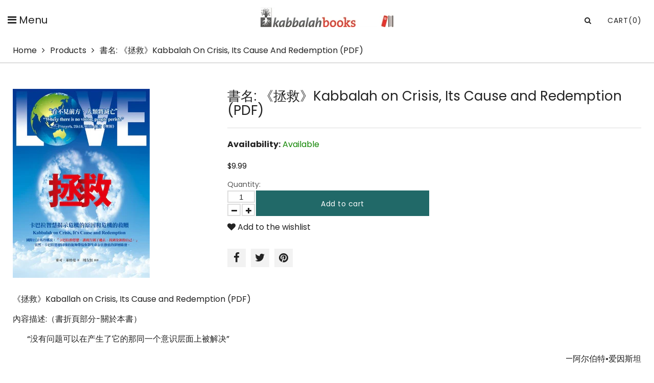

--- FILE ---
content_type: text/html; charset=utf-8
request_url: https://www.kabbalahbooks.info/products/%E6%9B%B8%E5%90%8D-%E6%8B%AF%E6%95%91-kabbalah-on-crisis-its-cause-and-redemption-pdf
body_size: 17780
content:
<!doctype html>
<html lang="en" class="color_scheme">
	<head>
     <meta name="google-site-verification" content="Z6IVAogl1bw_AiQPdtXBjHOrCY2mkczDdlHnoCxc9VA" />
      <meta name="google-site-verification" content="3bhbBEmjpREGLffFpthudxqM7OizH5OM15agIimwmII" />
		<meta charset="utf-8">

		

		
      
      
					<title>
			《拯救》Kaballah on Crisis, Its Cause and Redemption, Kabbalah Books in Taiwanese - KabbalahBooks.info

			
		</title>

			

		<link rel="canonical" href="https://www.kabbalahbooks.info/products/%e6%9b%b8%e5%90%8d-%e6%8b%af%e6%95%91-kabbalah-on-crisis-its-cause-and-redemption-pdf">

		
			<link rel="shortcut icon" href="//www.kabbalahbooks.info/cdn/shop/files/favicon_32x32.png?v=1614295029" type="image/png">
		

		
			<meta name="description" content="《拯救》Kaballah on Crisis, Its Cause and Redemption, KabbalahBooks.info offers Kabbalah Books in Taiwanese, Videos, Music on Wisdom of Kabbalah, Rav Michael Laitman Phd">
		

		<meta name="viewport" content="width=device-width, initial-scale=1, maximum-scale=1" />

		<!--[if IE]>
			<meta http-equiv="X-UA-Compatible" content="IE=edge,chrome=1">
		<![endif]-->

		<style>
			html,
			body {overflow-x: hidden;}
			.row {overflow: hidden;}

			#page_preloader__bg {background: #fff;position: fixed;top: 0;right: 0;bottom: 0;left: 0;z-index: 1000;
			-webkit-transition: opacity .1s ease-in-out .05s, z-index .1s ease-in-out .05s;
			   -moz-transition: opacity .1s ease-in-out .05s, z-index .1s ease-in-out .05s;
					transition: opacity .1s ease-in-out .05s, z-index .1s ease-in-out .05s;

			-webkit-transform: translate3d(0, 0, 0);
				-ms-transform: translate3d(0, 0, 0);
				 -o-transform: translate3d(0, 0, 0);
					transform: translate3d(0, 0, 0);
			}
			#page_preloader__bg.off {opacity: 0;z-index: -10;}


			#page_preloader__img {margin: -17px 0 0 -130px;position: absolute;top: 50%;left: 50%;z-index: 1001;
			-webkit-transition: transform .2s ease-in-out;
			   -moz-transition: transform .2s ease-in-out;
					transition: transform .2s ease-in-out;

			-webkit-transform: scale3d(1, 1, 1);
				-ms-transform: scale3d(1, 1, 1);
				 -o-transform: scale3d(1, 1, 1);
					transform: scale3d(1, 1, 1);
			}
			#page_preloader__img.off {
			-webkit-transform: scale3d(0, 0, 1);
				-ms-transform: scale3d(0, 0, 1);
				 -o-transform: scale3d(0, 0, 1);
					transform: scale3d(0, 0, 1);
			}

			.container{margin-right:auto;margin-left:auto}@media (max-width: 767px){.container{padding-left:15px;padding-right:15px}}@media (min-width: 768px){.container{width:750px}}@media (min-width: 992px){.container{width:970px}}@media (min-width: 1200px){.container{max-width:1500px;width:100%;padding:0 25px}}.container-fluid{margin-right:auto;margin-left:auto;padding-right:15px;padding-left:15px}.row{margin-right:-15px;margin-left:-15px}.row:after{content:'';display:table;clear:both}.col-xs-1,.col-sm-1,.col-md-1,.col-lg-1,.col-xs-2,.col-sm-2,.col-md-2,.col-lg-2,.col-xs-3,.col-sm-3,.col-md-3,.col-lg-3,.col-xs-4,.col-sm-4,.col-md-4,.col-lg-4,.col-xs-5,.col-sm-5,.col-md-5,.col-lg-5,.col-xs-6,.col-sm-6,.col-md-6,.col-lg-6,.col-xs-7,.col-sm-7,.col-md-7,.col-lg-7,.col-xs-8,.col-sm-8,.col-md-8,.col-lg-8,.col-xs-9,.col-sm-9,.col-md-9,.col-lg-9,.col-xs-10,.col-sm-10,.col-md-10,.col-lg-10,.col-xs-11,.col-sm-11,.col-md-11,.col-lg-11,.col-xs-12,.col-sm-12,.col-md-12,.col-lg-12{min-height:1px;padding-right:15px;padding-left:15px;position:relative}.col-xs-1,.col-xs-2,.col-xs-3,.col-xs-4,.col-xs-5,.col-xs-6,.col-xs-7,.col-xs-8,.col-xs-9,.col-xs-10,.col-xs-11,.col-xs-12{float:left}.col-xs-12{width:100%}.col-xs-11{width:91.66666667%}.col-xs-10{width:83.33333333%}.col-xs-9{width:75%}.col-xs-8{width:66.66666667%}.col-xs-7{width:58.33333333%}.col-xs-6{width:50%}.col-xs-5{width:41.66666667%}.col-xs-4{width:33.33333333%}.col-xs-3{width:25%}.col-xs-2{width:16.66666667%}.col-xs-1{width:8.33333333%}.col-xs-pull-12{right:100%}.col-xs-pull-11{right:91.66666667%}.col-xs-pull-10{right:83.33333333%}.col-xs-pull-9{right:75%}.col-xs-pull-8{right:66.66666667%}.col-xs-pull-7{right:58.33333333%}.col-xs-pull-6{right:50%}.col-xs-pull-5{right:41.66666667%}.col-xs-pull-4{right:33.33333333%}.col-xs-pull-3{right:25%}.col-xs-pull-2{right:16.66666667%}.col-xs-pull-1{right:8.33333333%}.col-xs-pull-0{right:auto}.col-xs-push-12{left:100%}.col-xs-push-11{left:91.66666667%}.col-xs-push-10{left:83.33333333%}.col-xs-push-9{left:75%}.col-xs-push-8{left:66.66666667%}.col-xs-push-7{left:58.33333333%}.col-xs-push-6{left:50%}.col-xs-push-5{left:41.66666667%}.col-xs-push-4{left:33.33333333%}.col-xs-push-3{left:25%}.col-xs-push-2{left:16.66666667%}.col-xs-push-1{left:8.33333333%}.col-xs-push-0{left:auto}.col-xs-offset-12{margin-left:100%}.col-xs-offset-11{margin-left:91.66666667%}.col-xs-offset-10{margin-left:83.33333333%}.col-xs-offset-9{margin-left:75%}.col-xs-offset-8{margin-left:66.66666667%}.col-xs-offset-7{margin-left:58.33333333%}.col-xs-offset-6{margin-left:50%}.col-xs-offset-5{margin-left:41.66666667%}.col-xs-offset-4{margin-left:33.33333333%}.col-xs-offset-3{margin-left:25%}.col-xs-offset-2{margin-left:16.66666667%}.col-xs-offset-1{margin-left:8.33333333%}.col-xs-offset-0{margin-left:0}@media (min-width: 768px){.col-sm-1,.col-sm-2,.col-sm-3,.col-sm-4,.col-sm-5,.col-sm-6,.col-sm-7,.col-sm-8,.col-sm-9,.col-sm-10,.col-sm-11,.col-sm-12{float:left}.col-sm-12{width:100%}.col-sm-11{width:91.66666667%}.col-sm-10{width:83.33333333%}.col-sm-9{width:75%}.col-sm-8{width:66.66666667%}.col-sm-7{width:58.33333333%}.col-sm-6{width:50%}.col-sm-5{width:41.66666667%}.col-sm-4{width:33.33333333%}.col-sm-3{width:25%}.col-sm-2{width:16.66666667%}.col-sm-1{width:8.33333333%}.col-sm-pull-12{right:100%}.col-sm-pull-11{right:91.66666667%}.col-sm-pull-10{right:83.33333333%}.col-sm-pull-9{right:75%}.col-sm-pull-8{right:66.66666667%}.col-sm-pull-7{right:58.33333333%}.col-sm-pull-6{right:50%}.col-sm-pull-5{right:41.66666667%}.col-sm-pull-4{right:33.33333333%}.col-sm-pull-3{right:25%}.col-sm-pull-2{right:16.66666667%}.col-sm-pull-1{right:8.33333333%}.col-sm-pull-0{right:auto}.col-sm-push-12{left:100%}.col-sm-push-11{left:91.66666667%}.col-sm-push-10{left:83.33333333%}.col-sm-push-9{left:75%}.col-sm-push-8{left:66.66666667%}.col-sm-push-7{left:58.33333333%}.col-sm-push-6{left:50%}.col-sm-push-5{left:41.66666667%}.col-sm-push-4{left:33.33333333%}.col-sm-push-3{left:25%}.col-sm-push-2{left:16.66666667%}.col-sm-push-1{left:8.33333333%}.col-sm-push-0{left:auto}.col-sm-offset-12{margin-left:100%}.col-sm-offset-11{margin-left:91.66666667%}.col-sm-offset-10{margin-left:83.33333333%}.col-sm-offset-9{margin-left:75%}.col-sm-offset-8{margin-left:66.66666667%}.col-sm-offset-7{margin-left:58.33333333%}.col-sm-offset-6{margin-left:50%}.col-sm-offset-5{margin-left:41.66666667%}.col-sm-offset-4{margin-left:33.33333333%}.col-sm-offset-3{margin-left:25%}.col-sm-offset-2{margin-left:16.66666667%}.col-sm-offset-1{margin-left:8.33333333%}.col-sm-offset-0{margin-left:0}}@media (min-width: 992px){.col-md-1,.col-md-2,.col-md-3,.col-md-4,.col-md-5,.col-md-6,.col-md-7,.col-md-8,.col-md-9,.col-md-10,.col-md-11,.col-md-12{float:left}.col-md-12{width:100%}.col-md-11{width:91.66666667%}.col-md-10{width:83.33333333%}.col-md-9{width:75%}.col-md-8{width:66.66666667%}.col-md-7{width:58.33333333%}.col-md-6{width:50%}.col-md-5{width:41.66666667%}.col-md-4{width:33.33333333%}.col-md-3{width:25%}.col-md-2{width:16.66666667%}.col-md-1{width:8.33333333%}.col-md-pull-12{right:100%}.col-md-pull-11{right:91.66666667%}.col-md-pull-10{right:83.33333333%}.col-md-pull-9{right:75%}.col-md-pull-8{right:66.66666667%}.col-md-pull-7{right:58.33333333%}.col-md-pull-6{right:50%}.col-md-pull-5{right:41.66666667%}.col-md-pull-4{right:33.33333333%}.col-md-pull-3{right:25%}.col-md-pull-2{right:16.66666667%}.col-md-pull-1{right:8.33333333%}.col-md-pull-0{right:auto}.col-md-push-12{left:100%}.col-md-push-11{left:91.66666667%}.col-md-push-10{left:83.33333333%}.col-md-push-9{left:75%}.col-md-push-8{left:66.66666667%}.col-md-push-7{left:58.33333333%}.col-md-push-6{left:50%}.col-md-push-5{left:41.66666667%}.col-md-push-4{left:33.33333333%}.col-md-push-3{left:25%}.col-md-push-2{left:16.66666667%}.col-md-push-1{left:8.33333333%}.col-md-push-0{left:auto}.col-md-offset-12{margin-left:100%}.col-md-offset-11{margin-left:91.66666667%}.col-md-offset-10{margin-left:83.33333333%}.col-md-offset-9{margin-left:75%}.col-md-offset-8{margin-left:66.66666667%}.col-md-offset-7{margin-left:58.33333333%}.col-md-offset-6{margin-left:50%}.col-md-offset-5{margin-left:41.66666667%}.col-md-offset-4{margin-left:33.33333333%}.col-md-offset-3{margin-left:25%}.col-md-offset-2{margin-left:16.66666667%}.col-md-offset-1{margin-left:8.33333333%}.col-md-offset-0{margin-left:0}}@media (min-width: 1200px){.col-lg-1,.col-lg-2,.col-lg-3,.col-lg-4,.col-lg-5,.col-lg-6,.col-lg-7,.col-lg-8,.col-lg-9,.col-lg-10,.col-lg-11,.col-lg-12{float:left}.col-lg-12{width:100%}.col-lg-11{width:91.66666667%}.col-lg-10{width:83.33333333%}.col-lg-9{width:75%}.col-lg-8{width:66.66666667%}.col-lg-7{width:58.33333333%}.col-lg-6{width:50%}.col-lg-5{width:41.66666667%}.col-lg-4{width:33.33333333%}.col-lg-3{width:25%}.col-lg-2{width:16.66666667%}.col-lg-1{width:8.33333333%}.col-lg-pull-12{right:100%}.col-lg-pull-11{right:91.66666667%}.col-lg-pull-10{right:83.33333333%}.col-lg-pull-9{right:75%}.col-lg-pull-8{right:66.66666667%}.col-lg-pull-7{right:58.33333333%}.col-lg-pull-6{right:50%}.col-lg-pull-5{right:41.66666667%}.col-lg-pull-4{right:33.33333333%}.col-lg-pull-3{right:25%}.col-lg-pull-2{right:16.66666667%}.col-lg-pull-1{right:8.33333333%}.col-lg-pull-0{right:auto}.col-lg-push-12{left:100%}.col-lg-push-11{left:91.66666667%}.col-lg-push-10{left:83.33333333%}.col-lg-push-9{left:75%}.col-lg-push-8{left:66.66666667%}.col-lg-push-7{left:58.33333333%}.col-lg-push-6{left:50%}.col-lg-push-5{left:41.66666667%}.col-lg-push-4{left:33.33333333%}.col-lg-push-3{left:25%}.col-lg-push-2{left:16.66666667%}.col-lg-push-1{left:8.33333333%}.col-lg-push-0{left:auto}.col-lg-offset-12{margin-left:100%}.col-lg-offset-11{margin-left:91.66666667%}.col-lg-offset-10{margin-left:83.33333333%}.col-lg-offset-9{margin-left:75%}.col-lg-offset-8{margin-left:66.66666667%}.col-lg-offset-7{margin-left:58.33333333%}.col-lg-offset-6{margin-left:50%}.col-lg-offset-5{margin-left:41.66666667%}.col-lg-offset-4{margin-left:33.33333333%}.col-lg-offset-3{margin-left:25%}.col-lg-offset-2{margin-left:16.66666667%}.col-lg-offset-1{margin-left:8.33333333%}.col-lg-offset-0{margin-left:0}}.section_map{margin:0;position:relative}.section_map .map_wrapper{overflow:hidden;position:relative;z-index:1}.section_map .map_container{position:absolute;top:0;right:-44%;bottom:0;left:0;z-index:1}.section_map .map_captions__off{right:0}.section_map .map_wrapper__small{padding:19.53% 0 0 0}.section_map .map_wrapper__medium{padding:29.29% 0 0 0}.section_map .map_wrapper__large{padding:39.06% 0 0 0}
		</style>
      <link href="//www.kabbalahbooks.info/cdn/shop/t/2/assets/customization.css?v=144188751717095668561695745281" rel="stylesheet" type="text/css" media="all" />

		<script>
			var theme = {
				moneyFormat: "${{amount}}",
			};
		</script>
	<meta property="og:image" content="https://cdn.shopify.com/s/files/1/0380/0979/8789/products/kabbalah-on-crisis-tai-2_71e7dd40-bed0-4445-b4c5-6f1e9598f202.jpg?v=1600800070" />
<meta property="og:image:secure_url" content="https://cdn.shopify.com/s/files/1/0380/0979/8789/products/kabbalah-on-crisis-tai-2_71e7dd40-bed0-4445-b4c5-6f1e9598f202.jpg?v=1600800070" />
<meta property="og:image:width" content="362" />
<meta property="og:image:height" content="500" />
<link href="https://monorail-edge.shopifysvc.com" rel="dns-prefetch">
<script>(function(){if ("sendBeacon" in navigator && "performance" in window) {try {var session_token_from_headers = performance.getEntriesByType('navigation')[0].serverTiming.find(x => x.name == '_s').description;} catch {var session_token_from_headers = undefined;}var session_cookie_matches = document.cookie.match(/_shopify_s=([^;]*)/);var session_token_from_cookie = session_cookie_matches && session_cookie_matches.length === 2 ? session_cookie_matches[1] : "";var session_token = session_token_from_headers || session_token_from_cookie || "";function handle_abandonment_event(e) {var entries = performance.getEntries().filter(function(entry) {return /monorail-edge.shopifysvc.com/.test(entry.name);});if (!window.abandonment_tracked && entries.length === 0) {window.abandonment_tracked = true;var currentMs = Date.now();var navigation_start = performance.timing.navigationStart;var payload = {shop_id: 38009798789,url: window.location.href,navigation_start,duration: currentMs - navigation_start,session_token,page_type: "product"};window.navigator.sendBeacon("https://monorail-edge.shopifysvc.com/v1/produce", JSON.stringify({schema_id: "online_store_buyer_site_abandonment/1.1",payload: payload,metadata: {event_created_at_ms: currentMs,event_sent_at_ms: currentMs}}));}}window.addEventListener('pagehide', handle_abandonment_event);}}());</script>
<script id="web-pixels-manager-setup">(function e(e,d,r,n,o){if(void 0===o&&(o={}),!Boolean(null===(a=null===(i=window.Shopify)||void 0===i?void 0:i.analytics)||void 0===a?void 0:a.replayQueue)){var i,a;window.Shopify=window.Shopify||{};var t=window.Shopify;t.analytics=t.analytics||{};var s=t.analytics;s.replayQueue=[],s.publish=function(e,d,r){return s.replayQueue.push([e,d,r]),!0};try{self.performance.mark("wpm:start")}catch(e){}var l=function(){var e={modern:/Edge?\/(1{2}[4-9]|1[2-9]\d|[2-9]\d{2}|\d{4,})\.\d+(\.\d+|)|Firefox\/(1{2}[4-9]|1[2-9]\d|[2-9]\d{2}|\d{4,})\.\d+(\.\d+|)|Chrom(ium|e)\/(9{2}|\d{3,})\.\d+(\.\d+|)|(Maci|X1{2}).+ Version\/(15\.\d+|(1[6-9]|[2-9]\d|\d{3,})\.\d+)([,.]\d+|)( \(\w+\)|)( Mobile\/\w+|) Safari\/|Chrome.+OPR\/(9{2}|\d{3,})\.\d+\.\d+|(CPU[ +]OS|iPhone[ +]OS|CPU[ +]iPhone|CPU IPhone OS|CPU iPad OS)[ +]+(15[._]\d+|(1[6-9]|[2-9]\d|\d{3,})[._]\d+)([._]\d+|)|Android:?[ /-](13[3-9]|1[4-9]\d|[2-9]\d{2}|\d{4,})(\.\d+|)(\.\d+|)|Android.+Firefox\/(13[5-9]|1[4-9]\d|[2-9]\d{2}|\d{4,})\.\d+(\.\d+|)|Android.+Chrom(ium|e)\/(13[3-9]|1[4-9]\d|[2-9]\d{2}|\d{4,})\.\d+(\.\d+|)|SamsungBrowser\/([2-9]\d|\d{3,})\.\d+/,legacy:/Edge?\/(1[6-9]|[2-9]\d|\d{3,})\.\d+(\.\d+|)|Firefox\/(5[4-9]|[6-9]\d|\d{3,})\.\d+(\.\d+|)|Chrom(ium|e)\/(5[1-9]|[6-9]\d|\d{3,})\.\d+(\.\d+|)([\d.]+$|.*Safari\/(?![\d.]+ Edge\/[\d.]+$))|(Maci|X1{2}).+ Version\/(10\.\d+|(1[1-9]|[2-9]\d|\d{3,})\.\d+)([,.]\d+|)( \(\w+\)|)( Mobile\/\w+|) Safari\/|Chrome.+OPR\/(3[89]|[4-9]\d|\d{3,})\.\d+\.\d+|(CPU[ +]OS|iPhone[ +]OS|CPU[ +]iPhone|CPU IPhone OS|CPU iPad OS)[ +]+(10[._]\d+|(1[1-9]|[2-9]\d|\d{3,})[._]\d+)([._]\d+|)|Android:?[ /-](13[3-9]|1[4-9]\d|[2-9]\d{2}|\d{4,})(\.\d+|)(\.\d+|)|Mobile Safari.+OPR\/([89]\d|\d{3,})\.\d+\.\d+|Android.+Firefox\/(13[5-9]|1[4-9]\d|[2-9]\d{2}|\d{4,})\.\d+(\.\d+|)|Android.+Chrom(ium|e)\/(13[3-9]|1[4-9]\d|[2-9]\d{2}|\d{4,})\.\d+(\.\d+|)|Android.+(UC? ?Browser|UCWEB|U3)[ /]?(15\.([5-9]|\d{2,})|(1[6-9]|[2-9]\d|\d{3,})\.\d+)\.\d+|SamsungBrowser\/(5\.\d+|([6-9]|\d{2,})\.\d+)|Android.+MQ{2}Browser\/(14(\.(9|\d{2,})|)|(1[5-9]|[2-9]\d|\d{3,})(\.\d+|))(\.\d+|)|K[Aa][Ii]OS\/(3\.\d+|([4-9]|\d{2,})\.\d+)(\.\d+|)/},d=e.modern,r=e.legacy,n=navigator.userAgent;return n.match(d)?"modern":n.match(r)?"legacy":"unknown"}(),u="modern"===l?"modern":"legacy",c=(null!=n?n:{modern:"",legacy:""})[u],f=function(e){return[e.baseUrl,"/wpm","/b",e.hashVersion,"modern"===e.buildTarget?"m":"l",".js"].join("")}({baseUrl:d,hashVersion:r,buildTarget:u}),m=function(e){var d=e.version,r=e.bundleTarget,n=e.surface,o=e.pageUrl,i=e.monorailEndpoint;return{emit:function(e){var a=e.status,t=e.errorMsg,s=(new Date).getTime(),l=JSON.stringify({metadata:{event_sent_at_ms:s},events:[{schema_id:"web_pixels_manager_load/3.1",payload:{version:d,bundle_target:r,page_url:o,status:a,surface:n,error_msg:t},metadata:{event_created_at_ms:s}}]});if(!i)return console&&console.warn&&console.warn("[Web Pixels Manager] No Monorail endpoint provided, skipping logging."),!1;try{return self.navigator.sendBeacon.bind(self.navigator)(i,l)}catch(e){}var u=new XMLHttpRequest;try{return u.open("POST",i,!0),u.setRequestHeader("Content-Type","text/plain"),u.send(l),!0}catch(e){return console&&console.warn&&console.warn("[Web Pixels Manager] Got an unhandled error while logging to Monorail."),!1}}}}({version:r,bundleTarget:l,surface:e.surface,pageUrl:self.location.href,monorailEndpoint:e.monorailEndpoint});try{o.browserTarget=l,function(e){var d=e.src,r=e.async,n=void 0===r||r,o=e.onload,i=e.onerror,a=e.sri,t=e.scriptDataAttributes,s=void 0===t?{}:t,l=document.createElement("script"),u=document.querySelector("head"),c=document.querySelector("body");if(l.async=n,l.src=d,a&&(l.integrity=a,l.crossOrigin="anonymous"),s)for(var f in s)if(Object.prototype.hasOwnProperty.call(s,f))try{l.dataset[f]=s[f]}catch(e){}if(o&&l.addEventListener("load",o),i&&l.addEventListener("error",i),u)u.appendChild(l);else{if(!c)throw new Error("Did not find a head or body element to append the script");c.appendChild(l)}}({src:f,async:!0,onload:function(){if(!function(){var e,d;return Boolean(null===(d=null===(e=window.Shopify)||void 0===e?void 0:e.analytics)||void 0===d?void 0:d.initialized)}()){var d=window.webPixelsManager.init(e)||void 0;if(d){var r=window.Shopify.analytics;r.replayQueue.forEach((function(e){var r=e[0],n=e[1],o=e[2];d.publishCustomEvent(r,n,o)})),r.replayQueue=[],r.publish=d.publishCustomEvent,r.visitor=d.visitor,r.initialized=!0}}},onerror:function(){return m.emit({status:"failed",errorMsg:"".concat(f," has failed to load")})},sri:function(e){var d=/^sha384-[A-Za-z0-9+/=]+$/;return"string"==typeof e&&d.test(e)}(c)?c:"",scriptDataAttributes:o}),m.emit({status:"loading"})}catch(e){m.emit({status:"failed",errorMsg:(null==e?void 0:e.message)||"Unknown error"})}}})({shopId: 38009798789,storefrontBaseUrl: "https://www.kabbalahbooks.info",extensionsBaseUrl: "https://extensions.shopifycdn.com/cdn/shopifycloud/web-pixels-manager",monorailEndpoint: "https://monorail-edge.shopifysvc.com/unstable/produce_batch",surface: "storefront-renderer",enabledBetaFlags: ["2dca8a86"],webPixelsConfigList: [{"id":"394461317","configuration":"{\"subdomain\": \"kabbalah-books-info\"}","eventPayloadVersion":"v1","runtimeContext":"STRICT","scriptVersion":"69e1bed23f1568abe06fb9d113379033","type":"APP","apiClientId":1615517,"privacyPurposes":["ANALYTICS","MARKETING","SALE_OF_DATA"],"dataSharingAdjustments":{"protectedCustomerApprovalScopes":["read_customer_address","read_customer_email","read_customer_name","read_customer_personal_data","read_customer_phone"]}},{"id":"200900741","configuration":"{\"config\":\"{\\\"pixel_id\\\":\\\"G-YSWY7VQVBL\\\",\\\"google_tag_ids\\\":[\\\"G-YSWY7VQVBL\\\"],\\\"gtag_events\\\":[{\\\"type\\\":\\\"begin_checkout\\\",\\\"action_label\\\":\\\"G-YSWY7VQVBL\\\"},{\\\"type\\\":\\\"search\\\",\\\"action_label\\\":\\\"G-YSWY7VQVBL\\\"},{\\\"type\\\":\\\"view_item\\\",\\\"action_label\\\":\\\"G-YSWY7VQVBL\\\"},{\\\"type\\\":\\\"purchase\\\",\\\"action_label\\\":\\\"G-YSWY7VQVBL\\\"},{\\\"type\\\":\\\"page_view\\\",\\\"action_label\\\":\\\"G-YSWY7VQVBL\\\"},{\\\"type\\\":\\\"add_payment_info\\\",\\\"action_label\\\":\\\"G-YSWY7VQVBL\\\"},{\\\"type\\\":\\\"add_to_cart\\\",\\\"action_label\\\":\\\"G-YSWY7VQVBL\\\"}],\\\"enable_monitoring_mode\\\":false}\"}","eventPayloadVersion":"v1","runtimeContext":"OPEN","scriptVersion":"b2a88bafab3e21179ed38636efcd8a93","type":"APP","apiClientId":1780363,"privacyPurposes":[],"dataSharingAdjustments":{"protectedCustomerApprovalScopes":["read_customer_address","read_customer_email","read_customer_name","read_customer_personal_data","read_customer_phone"]}},{"id":"47906949","eventPayloadVersion":"v1","runtimeContext":"LAX","scriptVersion":"1","type":"CUSTOM","privacyPurposes":["ANALYTICS"],"name":"Google Analytics tag (migrated)"},{"id":"shopify-app-pixel","configuration":"{}","eventPayloadVersion":"v1","runtimeContext":"STRICT","scriptVersion":"0450","apiClientId":"shopify-pixel","type":"APP","privacyPurposes":["ANALYTICS","MARKETING"]},{"id":"shopify-custom-pixel","eventPayloadVersion":"v1","runtimeContext":"LAX","scriptVersion":"0450","apiClientId":"shopify-pixel","type":"CUSTOM","privacyPurposes":["ANALYTICS","MARKETING"]}],isMerchantRequest: false,initData: {"shop":{"name":"Kabbalah Books","paymentSettings":{"currencyCode":"USD"},"myshopifyDomain":"kabbalah-books-info.myshopify.com","countryCode":"CA","storefrontUrl":"https:\/\/www.kabbalahbooks.info"},"customer":null,"cart":null,"checkout":null,"productVariants":[{"price":{"amount":9.99,"currencyCode":"USD"},"product":{"title":"書名: 《拯救》Kabbalah on Crisis, Its Cause and Redemption (PDF)","vendor":"vendor-unknown","id":"5174614392965","untranslatedTitle":"書名: 《拯救》Kabbalah on Crisis, Its Cause and Redemption (PDF)","url":"\/products\/%E6%9B%B8%E5%90%8D-%E6%8B%AF%E6%95%91-kabbalah-on-crisis-its-cause-and-redemption-pdf","type":""},"id":"34617938378885","image":{"src":"\/\/www.kabbalahbooks.info\/cdn\/shop\/products\/kabbalah-on-crisis-tai-2_71e7dd40-bed0-4445-b4c5-6f1e9598f202.jpg?v=1600800070"},"sku":"kabbalah-on-crisis-tai-pdf","title":"Default Title","untranslatedTitle":"Default Title"}],"purchasingCompany":null},},"https://www.kabbalahbooks.info/cdn","fcfee988w5aeb613cpc8e4bc33m6693e112",{"modern":"","legacy":""},{"shopId":"38009798789","storefrontBaseUrl":"https:\/\/www.kabbalahbooks.info","extensionBaseUrl":"https:\/\/extensions.shopifycdn.com\/cdn\/shopifycloud\/web-pixels-manager","surface":"storefront-renderer","enabledBetaFlags":"[\"2dca8a86\"]","isMerchantRequest":"false","hashVersion":"fcfee988w5aeb613cpc8e4bc33m6693e112","publish":"custom","events":"[[\"page_viewed\",{}],[\"product_viewed\",{\"productVariant\":{\"price\":{\"amount\":9.99,\"currencyCode\":\"USD\"},\"product\":{\"title\":\"書名: 《拯救》Kabbalah on Crisis, Its Cause and Redemption (PDF)\",\"vendor\":\"vendor-unknown\",\"id\":\"5174614392965\",\"untranslatedTitle\":\"書名: 《拯救》Kabbalah on Crisis, Its Cause and Redemption (PDF)\",\"url\":\"\/products\/%E6%9B%B8%E5%90%8D-%E6%8B%AF%E6%95%91-kabbalah-on-crisis-its-cause-and-redemption-pdf\",\"type\":\"\"},\"id\":\"34617938378885\",\"image\":{\"src\":\"\/\/www.kabbalahbooks.info\/cdn\/shop\/products\/kabbalah-on-crisis-tai-2_71e7dd40-bed0-4445-b4c5-6f1e9598f202.jpg?v=1600800070\"},\"sku\":\"kabbalah-on-crisis-tai-pdf\",\"title\":\"Default Title\",\"untranslatedTitle\":\"Default Title\"}}]]"});</script><script>
  window.ShopifyAnalytics = window.ShopifyAnalytics || {};
  window.ShopifyAnalytics.meta = window.ShopifyAnalytics.meta || {};
  window.ShopifyAnalytics.meta.currency = 'USD';
  var meta = {"product":{"id":5174614392965,"gid":"gid:\/\/shopify\/Product\/5174614392965","vendor":"vendor-unknown","type":"","handle":"書名-拯救-kabbalah-on-crisis-its-cause-and-redemption-pdf","variants":[{"id":34617938378885,"price":999,"name":"書名: 《拯救》Kabbalah on Crisis, Its Cause and Redemption (PDF)","public_title":null,"sku":"kabbalah-on-crisis-tai-pdf"}],"remote":false},"page":{"pageType":"product","resourceType":"product","resourceId":5174614392965,"requestId":"c6759167-a9e9-4d58-9ac1-d8d0fd636dcf-1768700722"}};
  for (var attr in meta) {
    window.ShopifyAnalytics.meta[attr] = meta[attr];
  }
</script>
<script class="analytics">
  (function () {
    var customDocumentWrite = function(content) {
      var jquery = null;

      if (window.jQuery) {
        jquery = window.jQuery;
      } else if (window.Checkout && window.Checkout.$) {
        jquery = window.Checkout.$;
      }

      if (jquery) {
        jquery('body').append(content);
      }
    };

    var hasLoggedConversion = function(token) {
      if (token) {
        return document.cookie.indexOf('loggedConversion=' + token) !== -1;
      }
      return false;
    }

    var setCookieIfConversion = function(token) {
      if (token) {
        var twoMonthsFromNow = new Date(Date.now());
        twoMonthsFromNow.setMonth(twoMonthsFromNow.getMonth() + 2);

        document.cookie = 'loggedConversion=' + token + '; expires=' + twoMonthsFromNow;
      }
    }

    var trekkie = window.ShopifyAnalytics.lib = window.trekkie = window.trekkie || [];
    if (trekkie.integrations) {
      return;
    }
    trekkie.methods = [
      'identify',
      'page',
      'ready',
      'track',
      'trackForm',
      'trackLink'
    ];
    trekkie.factory = function(method) {
      return function() {
        var args = Array.prototype.slice.call(arguments);
        args.unshift(method);
        trekkie.push(args);
        return trekkie;
      };
    };
    for (var i = 0; i < trekkie.methods.length; i++) {
      var key = trekkie.methods[i];
      trekkie[key] = trekkie.factory(key);
    }
    trekkie.load = function(config) {
      trekkie.config = config || {};
      trekkie.config.initialDocumentCookie = document.cookie;
      var first = document.getElementsByTagName('script')[0];
      var script = document.createElement('script');
      script.type = 'text/javascript';
      script.onerror = function(e) {
        var scriptFallback = document.createElement('script');
        scriptFallback.type = 'text/javascript';
        scriptFallback.onerror = function(error) {
                var Monorail = {
      produce: function produce(monorailDomain, schemaId, payload) {
        var currentMs = new Date().getTime();
        var event = {
          schema_id: schemaId,
          payload: payload,
          metadata: {
            event_created_at_ms: currentMs,
            event_sent_at_ms: currentMs
          }
        };
        return Monorail.sendRequest("https://" + monorailDomain + "/v1/produce", JSON.stringify(event));
      },
      sendRequest: function sendRequest(endpointUrl, payload) {
        // Try the sendBeacon API
        if (window && window.navigator && typeof window.navigator.sendBeacon === 'function' && typeof window.Blob === 'function' && !Monorail.isIos12()) {
          var blobData = new window.Blob([payload], {
            type: 'text/plain'
          });

          if (window.navigator.sendBeacon(endpointUrl, blobData)) {
            return true;
          } // sendBeacon was not successful

        } // XHR beacon

        var xhr = new XMLHttpRequest();

        try {
          xhr.open('POST', endpointUrl);
          xhr.setRequestHeader('Content-Type', 'text/plain');
          xhr.send(payload);
        } catch (e) {
          console.log(e);
        }

        return false;
      },
      isIos12: function isIos12() {
        return window.navigator.userAgent.lastIndexOf('iPhone; CPU iPhone OS 12_') !== -1 || window.navigator.userAgent.lastIndexOf('iPad; CPU OS 12_') !== -1;
      }
    };
    Monorail.produce('monorail-edge.shopifysvc.com',
      'trekkie_storefront_load_errors/1.1',
      {shop_id: 38009798789,
      theme_id: 98313994373,
      app_name: "storefront",
      context_url: window.location.href,
      source_url: "//www.kabbalahbooks.info/cdn/s/trekkie.storefront.cd680fe47e6c39ca5d5df5f0a32d569bc48c0f27.min.js"});

        };
        scriptFallback.async = true;
        scriptFallback.src = '//www.kabbalahbooks.info/cdn/s/trekkie.storefront.cd680fe47e6c39ca5d5df5f0a32d569bc48c0f27.min.js';
        first.parentNode.insertBefore(scriptFallback, first);
      };
      script.async = true;
      script.src = '//www.kabbalahbooks.info/cdn/s/trekkie.storefront.cd680fe47e6c39ca5d5df5f0a32d569bc48c0f27.min.js';
      first.parentNode.insertBefore(script, first);
    };
    trekkie.load(
      {"Trekkie":{"appName":"storefront","development":false,"defaultAttributes":{"shopId":38009798789,"isMerchantRequest":null,"themeId":98313994373,"themeCityHash":"10132795801570086212","contentLanguage":"en","currency":"USD","eventMetadataId":"bccaaaf3-93a1-4a17-980e-02dbe3b00cec"},"isServerSideCookieWritingEnabled":true,"monorailRegion":"shop_domain","enabledBetaFlags":["65f19447"]},"Session Attribution":{},"S2S":{"facebookCapiEnabled":false,"source":"trekkie-storefront-renderer","apiClientId":580111}}
    );

    var loaded = false;
    trekkie.ready(function() {
      if (loaded) return;
      loaded = true;

      window.ShopifyAnalytics.lib = window.trekkie;

      var originalDocumentWrite = document.write;
      document.write = customDocumentWrite;
      try { window.ShopifyAnalytics.merchantGoogleAnalytics.call(this); } catch(error) {};
      document.write = originalDocumentWrite;

      window.ShopifyAnalytics.lib.page(null,{"pageType":"product","resourceType":"product","resourceId":5174614392965,"requestId":"c6759167-a9e9-4d58-9ac1-d8d0fd636dcf-1768700722","shopifyEmitted":true});

      var match = window.location.pathname.match(/checkouts\/(.+)\/(thank_you|post_purchase)/)
      var token = match? match[1]: undefined;
      if (!hasLoggedConversion(token)) {
        setCookieIfConversion(token);
        window.ShopifyAnalytics.lib.track("Viewed Product",{"currency":"USD","variantId":34617938378885,"productId":5174614392965,"productGid":"gid:\/\/shopify\/Product\/5174614392965","name":"書名: 《拯救》Kabbalah on Crisis, Its Cause and Redemption (PDF)","price":"9.99","sku":"kabbalah-on-crisis-tai-pdf","brand":"vendor-unknown","variant":null,"category":"","nonInteraction":true,"remote":false},undefined,undefined,{"shopifyEmitted":true});
      window.ShopifyAnalytics.lib.track("monorail:\/\/trekkie_storefront_viewed_product\/1.1",{"currency":"USD","variantId":34617938378885,"productId":5174614392965,"productGid":"gid:\/\/shopify\/Product\/5174614392965","name":"書名: 《拯救》Kabbalah on Crisis, Its Cause and Redemption (PDF)","price":"9.99","sku":"kabbalah-on-crisis-tai-pdf","brand":"vendor-unknown","variant":null,"category":"","nonInteraction":true,"remote":false,"referer":"https:\/\/www.kabbalahbooks.info\/products\/%E6%9B%B8%E5%90%8D-%E6%8B%AF%E6%95%91-kabbalah-on-crisis-its-cause-and-redemption-pdf"});
      }
    });


        var eventsListenerScript = document.createElement('script');
        eventsListenerScript.async = true;
        eventsListenerScript.src = "//www.kabbalahbooks.info/cdn/shopifycloud/storefront/assets/shop_events_listener-3da45d37.js";
        document.getElementsByTagName('head')[0].appendChild(eventsListenerScript);

})();</script>
  <script>
  if (!window.ga || (window.ga && typeof window.ga !== 'function')) {
    window.ga = function ga() {
      (window.ga.q = window.ga.q || []).push(arguments);
      if (window.Shopify && window.Shopify.analytics && typeof window.Shopify.analytics.publish === 'function') {
        window.Shopify.analytics.publish("ga_stub_called", {}, {sendTo: "google_osp_migration"});
      }
      console.error("Shopify's Google Analytics stub called with:", Array.from(arguments), "\nSee https://help.shopify.com/manual/promoting-marketing/pixels/pixel-migration#google for more information.");
    };
    if (window.Shopify && window.Shopify.analytics && typeof window.Shopify.analytics.publish === 'function') {
      window.Shopify.analytics.publish("ga_stub_initialized", {}, {sendTo: "google_osp_migration"});
    }
  }
</script>
<script
  defer
  src="https://www.kabbalahbooks.info/cdn/shopifycloud/perf-kit/shopify-perf-kit-3.0.4.min.js"
  data-application="storefront-renderer"
  data-shop-id="38009798789"
  data-render-region="gcp-us-central1"
  data-page-type="product"
  data-theme-instance-id="98313994373"
  data-theme-name="Monstrify"
  data-theme-version="1.0.0"
  data-monorail-region="shop_domain"
  data-resource-timing-sampling-rate="10"
  data-shs="true"
  data-shs-beacon="true"
  data-shs-export-with-fetch="true"
  data-shs-logs-sample-rate="1"
  data-shs-beacon-endpoint="https://www.kabbalahbooks.info/api/collect"
></script>
</head>

	<body class="template-product scheme_1">
		<div class="page_wrapper">

			<div id="page_preloader__bg">
				<img id="page_preloader__img" src="//www.kabbalahbooks.info/cdn/shop/t/2/assets/logo-main.jpg?v=102638285459798072211604487737" alt="">
			</div>

			<script>
				preloaderBg = document.getElementById('page_preloader__bg');
				preloaderImg = document.getElementById('page_preloader__img');

				window.addEventListener('load', function() {
					preloaderBg.classList.add("off");
					preloaderImg.classList.add("off");
				});

			</script>

			

				<div id="shopify-section-header" class="shopify-section"><div id="pseudo_sticky_block"></div>




<header id="page_header">
	
		<div class="row no-gutters">
          
			<div class="col-xs-1 col-sm-3 header-left">
				
					<nav id="megamenu" class="megamenu">
						<h2 id="megamenu_mobile_toggle"><i class="fa fa-bars" aria-hidden="true"></i>Menu</h2>

                      
					 
                      <div id="megamenu_mobile_close">
							<div class="close_icon"></div>
						</div> 
                      
                      
                      
                     
                      <div id="megamenu_level__1" class="level_1">

						<ul >
                          
                  <li class="item-search">
						<div class="header_search">
							<form action="/search" method="get" role="search" class="search_form">
								<input type="search" name="q" placeholder="Search store" aria-label="Search store">

								<button type="submit">
									 <i class="fa fa-chevron-right"></i><i class="fa fa-chevron-right"></i>
								</button>
							</form>
						</div>
                    </li>
						
                          <li class="item-megamenu-title"><h3>Menu</h3></li>
							
								
								
								

						 	
                          <li class="level_1__item ">
									<a class="level_1__link " href="/collections/books">Books
										
									</a>

									

								</li>

							
								
								
								

						 	
                          <li class="level_1__item ">
									<a class="level_1__link " href="/collections/text-books">Text Books
										
									</a>

									

								</li>

							
								
								
								

						 	
                          <li class="level_1__item ">
									<a class="level_1__link " href="/collections/torah-bible-psalms">Torah - Bible - Psalms
										
									</a>

									

								</li>

							
								
								
								

						 	
                          <li class="level_1__item ">
									<a class="level_1__link " href="/collections/types?q=Audio Books">Audio Books
										
									</a>

									

								</li>

							
								
								
								

						 	
                          <li class="level_1__item ">
									<a class="level_1__link " href="/collections/ebooks">eBooks
										
									</a>

									

								</li>

							
								
								
								

						 	
                          <li class="level_1__item ">
									<a class="level_1__link " href="/collections/children-education">Children & Education
										
									</a>

									

								</li>

							
								
								
								

						 	
                          <li class="level_1__item ">
									<a class="level_1__link " href="/collections/types?q=Music">Music
										
									</a>

									

								</li>

							
								
								
								

						 	
                          <li class="level_1__item ">
									<a class="level_1__link " href="/collections/special-offers">Special Offers
										
									</a>

									

								</li>

							
                          
                          <li class="menu-other-links"> 
                          <div>
                        <ul class="header_links">
                            
                             <!--
                             <li>
                                    <a href="" title="Wishlist">Wishlist</a>
                                </li>-->
                            

                            
                                <li><strong>
                                    <a href="/account" title="Account">Account</a>

                                    
                                  </strong>
                                </li>
                            
                        </ul>
                            </div></li>
						</ul>
                      
                      </div>
					</nav>
				
			</div>

			<div class="col-xs-6 header-center">
				

				
						
							<a class="header_logo" href="https://www.kabbalahbooks.info">
								<img src="//www.kabbalahbooks.info/cdn/shop/files/header_bg_260x50_crop_center.jpg?v=1614293857" alt="Kabbalah Books">
								
							</a>
						

				
			</div>

			<div class="col-xs-5 col-sm-3 header-right">
				



				<ul class="header_links">
				 
                    
                  <li class="item-search hidden-mobile"><span class="toggle-search-desktop"><i class="fa fa-search" aria-hidden="true"></i>
</span>
						<div class="header_search off">
							<form action="/search" method="get" role="search" class="search_form">
								<input type="search" name="q" placeholder="Search store" aria-label="Search store">

								<button type="submit">
                                  <i class="fa fa-chevron-right"></i><i class="fa fa-chevron-right"></i>
								</button>
							</form>
						</div>
                    </li>
					

					
						<li>
							<a href="/cart" class="index_cart" title="Cart">
                            <!-- 
                            <span><svg version="1.1" xmlns="http://www.w3.org/2000/svg" xmlns:xlink="http://www.w3.org/1999/xlink" width="20" height="20" viewBox="0 0 20 20">
							<path d="M8 20c-1.103 0-2-0.897-2-2s0.897-2 2-2 2 0.897 2 2-0.897 2-2 2zM8 17c-0.551 0-1 0.449-1 1s0.449 1 1 1 1-0.449 1-1-0.449-1-1-1z" fill="#2D9CDB"></path>
							<path d="M15 20c-1.103 0-2-0.897-2-2s0.897-2 2-2 2 0.897 2 2-0.897 2-2 2zM15 17c-0.551 0-1 0.449-1 1s0.449 1 1 1 1-0.449 1-1-0.449-1-1-1z" fill="#2D9CDB"></path>
							<path d="M17.539 4.467c-0.251-0.297-0.63-0.467-1.039-0.467h-12.243l-0.099-0.596c-0.131-0.787-0.859-1.404-1.658-1.404h-1c-0.276 0-0.5 0.224-0.5 0.5s0.224 0.5 0.5 0.5h1c0.307 0 0.621 0.266 0.671 0.569l1.671 10.027c0.131 0.787 0.859 1.404 1.658 1.404h10c0.276 0 0.5-0.224 0.5-0.5s-0.224-0.5-0.5-0.5h-10c-0.307 0-0.621-0.266-0.671-0.569l-0.247-1.48 9.965-0.867c0.775-0.067 1.483-0.721 1.611-1.489l0.671-4.027c0.067-0.404-0.038-0.806-0.289-1.102zM16.842 5.404l-0.671 4.027c-0.053 0.316-0.391 0.629-0.711 0.657l-10.043 0.873-0.994-5.962h12.076c0.117 0 0.215 0.040 0.276 0.113s0.085 0.176 0.066 0.291z" fill="#2D9CDB"></path>
							</svg></span>-->
                            Cart<span id="cart_items">(0)</span></a>
						</li>
					
				</ul>

				
			</div>
		</div>

</header>





</div>

				<div class="page_container">
					
						<div class="breadcrumbs">
	<div class="container">
		<ul>
			<li><a href="/">Home</a></li>

			
					
						<li><a href="/collections/all">Products</a></li>
					
					<li><span>書名: 《拯救》Kabbalah on Crisis, Its Cause and Redemption (PDF)</span></li>

				
		</ul>
	</div>
</div>
					

					
					
							<div class="main_content ">
								<div id="shopify-section-template-product" class="shopify-section section section_single-product section_product section_template__product">





<script type="application/json" id="product_json_template-product">
	{"id":5174614392965,"title":"書名: 《拯救》Kabbalah on Crisis, Its Cause and Redemption (PDF)","handle":"書名-拯救-kabbalah-on-crisis-its-cause-and-redemption-pdf","description":"《拯救》Kaballah on Crisis, Its Cause and Redemption (PDF)\u003cbr\u003e\u003cp class=\"MsoNormal\"\u003e\u003cspan style=\"font-family: \" pmingliu color: black font-weight: bold lang=\"ZH-TW\"\u003e內容描述\u003c\/span\u003e\u003cspan style=\"font-family: \" pmingliu color: black font-weight: bold\u003e:\u003cspan lang=\"ZH-TW\"\u003e（書折頁部分\u003c\/span\u003e-\u003cspan lang=\"ZH-TW\"\u003e關於本書）\u003c\/span\u003e\u003c\/span\u003e\u003c\/p\u003e\u003cp class=\"a\" style=\"text-indent:21.25pt\"\u003e\u003cspan style=\"font-family: \" pmingliu font-weight: bold\u003e\u003c\/span\u003e\u003c\/p\u003e\u003cp class=\"a\" style=\"text-indent:21.25pt\"\u003e\u003cspan style=\"font-family: \" pmingliu font-weight: bold\u003e\u003cspan style=\"mso-spacerun:yes\"\u003e\u003c\/span\u003e\u003cspan lang=\"ZH-TW\"\u003e“没有问题可以在产生了它的那同一个意识层面上被解决”\u003c\/span\u003e\u003c\/span\u003e\u003c\/p\u003e\u003cp class=\"a\" style=\"text-align:right;text-indent:21.25pt\" align=\"right\"\u003e\u003cspan style=\"font-family: \" pmingliu font-weight: bold lang=\"ZH-TW\"\u003e—阿尔伯特•爱因斯坦\u003c\/span\u003e\u003cspan style=\"font-family: \" pmingliu font-weight: bold\u003e\u003c\/span\u003e\u003c\/p\u003e\u003cp class=\"a\" style=\"text-indent:21.25pt\"\u003e\u003cspan style=\"font-family: \" pmingliu font-weight: bold lang=\"ZH-TW\"\u003e人类目前面临的所有问题和危机的根源都出在，我们对这个世界、宇宙的进化发展以及我们人类在这个进化的链条上扮演的角色，也就是对我们自己是谁以及生命的意义是什么这些问题的无知？\u003c\/span\u003e\u003cspan style=\"font-family: \" pmingliu font-weight: bold\u003e\u003c\/span\u003e\u003c\/p\u003e\u003cp class=\"a\" style=\"text-indent:21.25pt\"\u003e\u003cspan style=\"font-family: \" pmingliu font-weight: bold lang=\"ZH-TW\"\u003e实际上，人类现在出现的问题是必然的也是必须要经历的，危机和灾难实际上并不是什么新的名词。人类的文明史某种意义上讲就是一部应对危机和灾难的历史。人类正是在应对危机和灾难中成长起来的。如果在历史上，无论如何我们都“成功”地应对了危机和灾难的话；那么，现在人类面临的全面危机却让全人类感到束手无策甚至开始绝望。\u003c\/span\u003e\u003cspan style=\"font-family: \" pmingliu font-weight: bold\u003e\u003c\/span\u003e\u003c\/p\u003e\u003cp class=\"a\" style=\"text-indent:21.25pt\"\u003e\u003cspan style=\"font-family: \" pmingliu font-weight: bold lang=\"ZH-TW\"\u003e难道真的像爱因斯坦所讲，如果我们不能超越我们自己现在所处的这个引发了这些危机的意识层面，上升到一个更高的意识层面上的话；我们面临的问题就不可能在我们现在所处的这个意识层面上得到解决吗？我们目前的处境正在迫使我们不得不认为爱因斯坦的断言是正确的。\u003c\/span\u003e\u003cspan style=\"font-family: \" pmingliu font-weight: bold\u003e\u003c\/span\u003e\u003c\/p\u003e\u003cp class=\"a\" style=\"text-indent:21.25pt\"\u003e\u003cspan style=\"font-family: \" pmingliu font-weight: bold lang=\"ZH-TW\"\u003e人类几千年的文明发展，危机灾难应对的历史，已经充分证明了人类在解决人类面临的问题上的无助和无能。至今，人类已经尝试了各种主义和制度，尝试了各种手段和主义，任其为宗教的，哲学的，科学的还是经济的手段等等，但似乎任何思想，任何主义都没有实现其初始时的美好承诺，人类不但没有真正从根本上解决任何其面临的问题，反而越加深入地陷入到了更大的危机和灾难的泥潭，以至于到了没有人会反对全球毁灭正在迫近的说法的地步。\u003c\/span\u003e\u003cspan style=\"font-family: \" pmingliu font-weight: bold\u003e\u003c\/span\u003e\u003c\/p\u003e\u003cp class=\"a\" style=\"text-indent:21.25pt\"\u003e\u003cspan style=\"font-family: \" pmingliu font-weight: bold lang=\"ZH-TW\"\u003e那么，事实果真如此吗？我们看到的感知到的这么宏伟的宇宙和这么神奇的生命就是以毁灭作为其终点吗？\u003c\/span\u003e\u003cspan style=\"font-family: \" pmingliu font-weight: bold\u003e\u003c\/span\u003e\u003c\/p\u003e\u003cp class=\"a\" style=\"text-indent:21.25pt\"\u003e\u003cspan style=\"font-family: \" pmingliu font-weight: bold lang=\"ZH-TW\"\u003e本书由当代最伟大的卡巴拉学家莱特曼博士的一本著作和三篇演讲以及几篇精彩对话所组成。\u003c\/span\u003e\u003cspan style=\"font-family: \" pmingliu font-weight: bold\u003e\u003c\/span\u003e\u003c\/p\u003e\u003cp class=\"a\" style=\"text-indent:21.25pt\"\u003e\u003cspan style=\"font-family: \" pmingliu font-weight: bold lang=\"ZH-TW\"\u003e第一部：《拯救你自己，如何在世界危机中使自己变得强大》。是莱特曼博士专门针对\u003c\/span\u003e\u003cspan style=\"font-family: \" pmingliu font-weight: bold\u003e2008\u003cspan lang=\"ZH-TW\"\u003e年世界金融危机后分析危机发生的原因，以及如何应对危机使自己变得真正强大的针对性著作。\u003c\/span\u003e\u003cspan style=\"mso-spacerun:yes\"\u003e\u003c\/span\u003e\u003c\/span\u003e\u003c\/p\u003e\u003cp class=\"a\" style=\"text-indent:21.25pt\"\u003e\u003cspan style=\"font-family: \" pmingliu font-weight: bold lang=\"ZH-TW\"\u003e第二部：由莱特曼博士针对几个困扰人类的精彩对话组成，内容涵盖金融危机，自然灾害，战争与和平等主题\u003c\/span\u003e\u003cspan style=\"font-family: \" pmingliu font-weight: bold\u003e\u003c\/span\u003e\u003c\/p\u003e\u003cspan style=\"font-size: 12pt; font-family: \" pmingliu bold lang=\"ZH-TW\" font-weight:=\"\"\u003e第三部：由莱特曼博士在世界智慧理事会等年会上，针对危机提出的应对措施的演讲稿所组成。希望读者能够从本书中认识危机，认识危机的根源和目的，进而找到包含在危机中的拯救。\u003c\/span\u003e\u003cspan style=\"font-size: 12pt; font-family: \" arial lang=\"RU\"\u003e\u003c\/span\u003e","published_at":"2020-09-22T14:40:52-04:00","created_at":"2020-09-22T14:40:52-04:00","vendor":"vendor-unknown","type":"","tags":["eBooks","eBooks: PDF"],"price":999,"price_min":999,"price_max":999,"available":true,"price_varies":false,"compare_at_price":null,"compare_at_price_min":0,"compare_at_price_max":0,"compare_at_price_varies":false,"variants":[{"id":34617938378885,"inventory_quantity":0,"title":"Default Title","option1":"Default Title","option2":null,"option3":null,"sku":"kabbalah-on-crisis-tai-pdf","requires_shipping":true,"taxable":false,"featured_image":null,"available":true,"name":"書名: 《拯救》Kabbalah on Crisis, Its Cause and Redemption (PDF)","public_title":null,"options":["Default Title"],"price":999,"weight":0,"compare_at_price":null,"inventory_management":null,"barcode":"","requires_selling_plan":false,"selling_plan_allocations":[]}],"images":["\/\/www.kabbalahbooks.info\/cdn\/shop\/products\/kabbalah-on-crisis-tai-2_71e7dd40-bed0-4445-b4c5-6f1e9598f202.jpg?v=1600800070"],"featured_image":"\/\/www.kabbalahbooks.info\/cdn\/shop\/products\/kabbalah-on-crisis-tai-2_71e7dd40-bed0-4445-b4c5-6f1e9598f202.jpg?v=1600800070","options":["Title"],"media":[{"alt":null,"id":9296183984261,"position":1,"preview_image":{"aspect_ratio":0.724,"height":500,"width":362,"src":"\/\/www.kabbalahbooks.info\/cdn\/shop\/products\/kabbalah-on-crisis-tai-2_71e7dd40-bed0-4445-b4c5-6f1e9598f202.jpg?v=1600800070"},"aspect_ratio":0.724,"height":500,"media_type":"image","src":"\/\/www.kabbalahbooks.info\/cdn\/shop\/products\/kabbalah-on-crisis-tai-2_71e7dd40-bed0-4445-b4c5-6f1e9598f202.jpg?v=1600800070","width":362}],"requires_selling_plan":false,"selling_plan_groups":[],"content":"《拯救》Kaballah on Crisis, Its Cause and Redemption (PDF)\u003cbr\u003e\u003cp class=\"MsoNormal\"\u003e\u003cspan style=\"font-family: \" pmingliu color: black font-weight: bold lang=\"ZH-TW\"\u003e內容描述\u003c\/span\u003e\u003cspan style=\"font-family: \" pmingliu color: black font-weight: bold\u003e:\u003cspan lang=\"ZH-TW\"\u003e（書折頁部分\u003c\/span\u003e-\u003cspan lang=\"ZH-TW\"\u003e關於本書）\u003c\/span\u003e\u003c\/span\u003e\u003c\/p\u003e\u003cp class=\"a\" style=\"text-indent:21.25pt\"\u003e\u003cspan style=\"font-family: \" pmingliu font-weight: bold\u003e\u003c\/span\u003e\u003c\/p\u003e\u003cp class=\"a\" style=\"text-indent:21.25pt\"\u003e\u003cspan style=\"font-family: \" pmingliu font-weight: bold\u003e\u003cspan style=\"mso-spacerun:yes\"\u003e\u003c\/span\u003e\u003cspan lang=\"ZH-TW\"\u003e“没有问题可以在产生了它的那同一个意识层面上被解决”\u003c\/span\u003e\u003c\/span\u003e\u003c\/p\u003e\u003cp class=\"a\" style=\"text-align:right;text-indent:21.25pt\" align=\"right\"\u003e\u003cspan style=\"font-family: \" pmingliu font-weight: bold lang=\"ZH-TW\"\u003e—阿尔伯特•爱因斯坦\u003c\/span\u003e\u003cspan style=\"font-family: \" pmingliu font-weight: bold\u003e\u003c\/span\u003e\u003c\/p\u003e\u003cp class=\"a\" style=\"text-indent:21.25pt\"\u003e\u003cspan style=\"font-family: \" pmingliu font-weight: bold lang=\"ZH-TW\"\u003e人类目前面临的所有问题和危机的根源都出在，我们对这个世界、宇宙的进化发展以及我们人类在这个进化的链条上扮演的角色，也就是对我们自己是谁以及生命的意义是什么这些问题的无知？\u003c\/span\u003e\u003cspan style=\"font-family: \" pmingliu font-weight: bold\u003e\u003c\/span\u003e\u003c\/p\u003e\u003cp class=\"a\" style=\"text-indent:21.25pt\"\u003e\u003cspan style=\"font-family: \" pmingliu font-weight: bold lang=\"ZH-TW\"\u003e实际上，人类现在出现的问题是必然的也是必须要经历的，危机和灾难实际上并不是什么新的名词。人类的文明史某种意义上讲就是一部应对危机和灾难的历史。人类正是在应对危机和灾难中成长起来的。如果在历史上，无论如何我们都“成功”地应对了危机和灾难的话；那么，现在人类面临的全面危机却让全人类感到束手无策甚至开始绝望。\u003c\/span\u003e\u003cspan style=\"font-family: \" pmingliu font-weight: bold\u003e\u003c\/span\u003e\u003c\/p\u003e\u003cp class=\"a\" style=\"text-indent:21.25pt\"\u003e\u003cspan style=\"font-family: \" pmingliu font-weight: bold lang=\"ZH-TW\"\u003e难道真的像爱因斯坦所讲，如果我们不能超越我们自己现在所处的这个引发了这些危机的意识层面，上升到一个更高的意识层面上的话；我们面临的问题就不可能在我们现在所处的这个意识层面上得到解决吗？我们目前的处境正在迫使我们不得不认为爱因斯坦的断言是正确的。\u003c\/span\u003e\u003cspan style=\"font-family: \" pmingliu font-weight: bold\u003e\u003c\/span\u003e\u003c\/p\u003e\u003cp class=\"a\" style=\"text-indent:21.25pt\"\u003e\u003cspan style=\"font-family: \" pmingliu font-weight: bold lang=\"ZH-TW\"\u003e人类几千年的文明发展，危机灾难应对的历史，已经充分证明了人类在解决人类面临的问题上的无助和无能。至今，人类已经尝试了各种主义和制度，尝试了各种手段和主义，任其为宗教的，哲学的，科学的还是经济的手段等等，但似乎任何思想，任何主义都没有实现其初始时的美好承诺，人类不但没有真正从根本上解决任何其面临的问题，反而越加深入地陷入到了更大的危机和灾难的泥潭，以至于到了没有人会反对全球毁灭正在迫近的说法的地步。\u003c\/span\u003e\u003cspan style=\"font-family: \" pmingliu font-weight: bold\u003e\u003c\/span\u003e\u003c\/p\u003e\u003cp class=\"a\" style=\"text-indent:21.25pt\"\u003e\u003cspan style=\"font-family: \" pmingliu font-weight: bold lang=\"ZH-TW\"\u003e那么，事实果真如此吗？我们看到的感知到的这么宏伟的宇宙和这么神奇的生命就是以毁灭作为其终点吗？\u003c\/span\u003e\u003cspan style=\"font-family: \" pmingliu font-weight: bold\u003e\u003c\/span\u003e\u003c\/p\u003e\u003cp class=\"a\" style=\"text-indent:21.25pt\"\u003e\u003cspan style=\"font-family: \" pmingliu font-weight: bold lang=\"ZH-TW\"\u003e本书由当代最伟大的卡巴拉学家莱特曼博士的一本著作和三篇演讲以及几篇精彩对话所组成。\u003c\/span\u003e\u003cspan style=\"font-family: \" pmingliu font-weight: bold\u003e\u003c\/span\u003e\u003c\/p\u003e\u003cp class=\"a\" style=\"text-indent:21.25pt\"\u003e\u003cspan style=\"font-family: \" pmingliu font-weight: bold lang=\"ZH-TW\"\u003e第一部：《拯救你自己，如何在世界危机中使自己变得强大》。是莱特曼博士专门针对\u003c\/span\u003e\u003cspan style=\"font-family: \" pmingliu font-weight: bold\u003e2008\u003cspan lang=\"ZH-TW\"\u003e年世界金融危机后分析危机发生的原因，以及如何应对危机使自己变得真正强大的针对性著作。\u003c\/span\u003e\u003cspan style=\"mso-spacerun:yes\"\u003e\u003c\/span\u003e\u003c\/span\u003e\u003c\/p\u003e\u003cp class=\"a\" style=\"text-indent:21.25pt\"\u003e\u003cspan style=\"font-family: \" pmingliu font-weight: bold lang=\"ZH-TW\"\u003e第二部：由莱特曼博士针对几个困扰人类的精彩对话组成，内容涵盖金融危机，自然灾害，战争与和平等主题\u003c\/span\u003e\u003cspan style=\"font-family: \" pmingliu font-weight: bold\u003e\u003c\/span\u003e\u003c\/p\u003e\u003cspan style=\"font-size: 12pt; font-family: \" pmingliu bold lang=\"ZH-TW\" font-weight:=\"\"\u003e第三部：由莱特曼博士在世界智慧理事会等年会上，针对危机提出的应对措施的演讲稿所组成。希望读者能够从本书中认识危机，认识危机的根源和目的，进而找到包含在危机中的拯救。\u003c\/span\u003e\u003cspan style=\"font-size: 12pt; font-family: \" arial lang=\"RU\"\u003e\u003c\/span\u003e"}
</script>

<script type="application/json" id="variant_weights_template-product">
	{"34617938378885":"0.0 lb"}
</script>

<div itemscope itemtype="http://schema.org/Product" class="product-scope container  ebooks  ebooks-pdf ">
	<meta itemprop="url" content="https://www.kabbalahbooks.info/products/%E6%9B%B8%E5%90%8D-%E6%8B%AF%E6%95%91-kabbalah-on-crisis-its-cause-and-redemption-pdf" />
	<meta itemprop="image" content="//www.kabbalahbooks.info/cdn/shop/products/kabbalah-on-crisis-tai-2_71e7dd40-bed0-4445-b4c5-6f1e9598f202_grande.jpg?v=1600800070" />

	<div class="row">
		<div class="single_product__img col-xs-6 col-sm-4">
			
					<img src="//www.kabbalahbooks.info/cdn/shop/products/kabbalah-on-crisis-tai-2_71e7dd40-bed0-4445-b4c5-6f1e9598f202_370x370.jpg?v=1600800070" alt="">
                    <!--, crop: section.settings.image_alignment -->

				

		</div>

		<div class="single_product__info col-xs-6 col-sm-8 small">
			<h2 itemprop="name" class="single_product__title">書名: 《拯救》Kabbalah on Crisis, Its Cause and Redemption (PDF)</h2>

			<div class="single_product__details">
				<form action="/cart/add" method="post" enctype="multipart/form-data" data-section="template-product">
					<div class="single_product__options hidden">
						<select name="id" id="product_select_template-product">
							
								<option value="34617938378885">Default Title</option>
							
						</select>
					</div>

					<div class="clearfix"></div>
					<div class="details_separator"></div>

					<div class="details_wrapper">
						<div class="details_left">
							

							

							

							

							

							

							
						</div>

						<div class="details_right">
							<p class="single_product__availability">
								<b>Availability:</b>

								<span id="single_product__availability-template-product"></span>
							</p>

							<p class="single_product__price"><span id="single_product__price-template-product"><span class="money">$9.99</span></span></p>

							<div class="single_product__quantity">
								<label for="single_product__quantity-template-product">Quantity: </label>

								<div class="quantity_box">
									<input id="single_product__quantity-template-product" class="quantity_input" type="text" name="quantity" value="1">

									<span class="quantity_down"><i class="fa fa-minus" aria-hidden="true"></i></span>
									<span class="quantity_up"><i class="fa fa-plus" aria-hidden="true"></i></span>

									<button type="submit" name="add" class="btn" id="single_product__addtocart-template-product">Add to cart</button>
								</div>
							</div>

							
									
										<p class="wishlist_section"><a href="" class="wishlist_form"><i class="fa fa-heart" aria-hidden="true"></i> Add to the wishlist</a></p>
									
								
 
							
<div class="social_sharing_block">
	
		<a target="_blank" href="//www.facebook.com/sharer.php?u=https://www.kabbalahbooks.info/products/%E6%9B%B8%E5%90%8D-%E6%8B%AF%E6%95%91-kabbalah-on-crisis-its-cause-and-redemption-pdf" title="Share">
			<i class="fa fa-facebook" aria-hidden="true"></i>
		</a>
	

	
		<a target="_blank" href="//twitter.com/share?text=%E6%9B%B8%E5%90%8D:%20%E3%80%8A%E6%8B%AF%E6%95%91%E3%80%8BKabbalah%20on%20Crisis,%20Its%20Cause%20and%20Redemption%20(PDF)&amp;url=https://www.kabbalahbooks.info/products/%E6%9B%B8%E5%90%8D-%E6%8B%AF%E6%95%91-kabbalah-on-crisis-its-cause-and-redemption-pdf" title="Share">
			<i class="fa fa-twitter" aria-hidden="true"></i>
		</a>
	

	

	
		<a target="_blank" href="//pinterest.com/pin/create/button/?url=https://www.kabbalahbooks.info/products/%E6%9B%B8%E5%90%8D-%E6%8B%AF%E6%95%91-kabbalah-on-crisis-its-cause-and-redemption-pdf&amp;media=//www.kabbalahbooks.info/cdn/shop/products/kabbalah-on-crisis-tai-2_71e7dd40-bed0-4445-b4c5-6f1e9598f202_1024x1024.jpg?v=1600800070&amp;description=%E6%9B%B8%E5%90%8D:%20%E3%80%8A%E6%8B%AF%E6%95%91%E3%80%8BKabbalah%20on%20Crisis,%20Its%20Cause%20and%20Redemption%20(PDF)" title="Share">
			<i class="fa fa-pinterest" aria-hidden="true"></i>
		</a>
	
</div>
						</div>
					</div>

				</form>

			</div>

		</div>

	</div>

	
		<form accept-charset="UTF-8" action="/contact" id="wishlist_form" method="post">
			<input name="form_type" type="hidden" value="customer">
			<input name="utf8" type="hidden" value="✓">
			<input type="hidden" name="contact[email]" value=""/>
			<input id="update-me" type="hidden" name="contact[tags]" value="" />
		</form>
	

	
		<div itemprop="description" class="product_description rte">
			<div>《拯救》Kaballah on Crisis, Its Cause and Redemption (PDF)<br><p class="MsoNormal"><span style="font-family: " pmingliu color: black font-weight: bold lang="ZH-TW">內容描述</span><span style="font-family: " pmingliu color: black font-weight: bold>:<span lang="ZH-TW">（書折頁部分</span>-<span lang="ZH-TW">關於本書）</span></span></p><p class="a" style="text-indent:21.25pt"><span style="font-family: " pmingliu font-weight: bold></span></p><p class="a" style="text-indent:21.25pt"><span style="font-family: " pmingliu font-weight: bold><span style="mso-spacerun:yes"></span><span lang="ZH-TW">“没有问题可以在产生了它的那同一个意识层面上被解决”</span></span></p><p class="a" style="text-align:right;text-indent:21.25pt" align="right"><span style="font-family: " pmingliu font-weight: bold lang="ZH-TW">—阿尔伯特•爱因斯坦</span><span style="font-family: " pmingliu font-weight: bold></span></p><p class="a" style="text-indent:21.25pt"><span style="font-family: " pmingliu font-weight: bold lang="ZH-TW">人类目前面临的所有问题和危机的根源都出在，我们对这个世界、宇宙的进化发展以及我们人类在这个进化的链条上扮演的角色，也就是对我们自己是谁以及生命的意义是什么这些问题的无知？</span><span style="font-family: " pmingliu font-weight: bold></span></p><p class="a" style="text-indent:21.25pt"><span style="font-family: " pmingliu font-weight: bold lang="ZH-TW">实际上，人类现在出现的问题是必然的也是必须要经历的，危机和灾难实际上并不是什么新的名词。人类的文明史某种意义上讲就是一部应对危机和灾难的历史。人类正是在应对危机和灾难中成长起来的。如果在历史上，无论如何我们都“成功”地应对了危机和灾难的话；那么，现在人类面临的全面危机却让全人类感到束手无策甚至开始绝望。</span><span style="font-family: " pmingliu font-weight: bold></span></p><p class="a" style="text-indent:21.25pt"><span style="font-family: " pmingliu font-weight: bold lang="ZH-TW">难道真的像爱因斯坦所讲，如果我们不能超越我们自己现在所处的这个引发了这些危机的意识层面，上升到一个更高的意识层面上的话；我们面临的问题就不可能在我们现在所处的这个意识层面上得到解决吗？我们目前的处境正在迫使我们不得不认为爱因斯坦的断言是正确的。</span><span style="font-family: " pmingliu font-weight: bold></span></p><p class="a" style="text-indent:21.25pt"><span style="font-family: " pmingliu font-weight: bold lang="ZH-TW">人类几千年的文明发展，危机灾难应对的历史，已经充分证明了人类在解决人类面临的问题上的无助和无能。至今，人类已经尝试了各种主义和制度，尝试了各种手段和主义，任其为宗教的，哲学的，科学的还是经济的手段等等，但似乎任何思想，任何主义都没有实现其初始时的美好承诺，人类不但没有真正从根本上解决任何其面临的问题，反而越加深入地陷入到了更大的危机和灾难的泥潭，以至于到了没有人会反对全球毁灭正在迫近的说法的地步。</span><span style="font-family: " pmingliu font-weight: bold></span></p><p class="a" style="text-indent:21.25pt"><span style="font-family: " pmingliu font-weight: bold lang="ZH-TW">那么，事实果真如此吗？我们看到的感知到的这么宏伟的宇宙和这么神奇的生命就是以毁灭作为其终点吗？</span><span style="font-family: " pmingliu font-weight: bold></span></p><p class="a" style="text-indent:21.25pt"><span style="font-family: " pmingliu font-weight: bold lang="ZH-TW">本书由当代最伟大的卡巴拉学家莱特曼博士的一本著作和三篇演讲以及几篇精彩对话所组成。</span><span style="font-family: " pmingliu font-weight: bold></span></p><p class="a" style="text-indent:21.25pt"><span style="font-family: " pmingliu font-weight: bold lang="ZH-TW">第一部：《拯救你自己，如何在世界危机中使自己变得强大》。是莱特曼博士专门针对</span><span style="font-family: " pmingliu font-weight: bold>2008<span lang="ZH-TW">年世界金融危机后分析危机发生的原因，以及如何应对危机使自己变得真正强大的针对性著作。</span><span style="mso-spacerun:yes"></span></span></p><p class="a" style="text-indent:21.25pt"><span style="font-family: " pmingliu font-weight: bold lang="ZH-TW">第二部：由莱特曼博士针对几个困扰人类的精彩对话组成，内容涵盖金融危机，自然灾害，战争与和平等主题</span><span style="font-family: " pmingliu font-weight: bold></span></p><span style="font-size: 12pt; font-family: " pmingliu bold lang="ZH-TW" font-weight:="">第三部：由莱特曼博士在世界智慧理事会等年会上，针对危机提出的应对措施的演讲稿所组成。希望读者能够从本书中认识危机，认识危机的根源和目的，进而找到包含在危机中的拯救。</span><span style="font-size: 12pt; font-family: " arial lang="RU"></span></div>
            
               <SPAN style="FONT-WEIGHT: bold"><SPAN class=cm6 style="FONT-WEIGHT: bold">Edition: E-Book (PDF)<BR>Publish Date: 2011<BR>Number of Pages: 300<BR>ISBN #: 9789865983000</SPAN> </SPAN>
            
          
		</div>
        
	
  
  <div id="shopify-product-reviews" data-id="5174614392965">
    
  </div>


</div>



<script>
	var producText = {
		available: "Available",
		unavailable: "Unavailable",
		items: "items",
	};
	var productImage = 'products/kabbalah-on-crisis-tai-2_71e7dd40-bed0-4445-b4c5-6f1e9598f202.jpg';
</script>

</div>
							</div>

							
					

					<div id="shopify-section-footer" class="shopify-section"><footer>
	<div class="footer_row__1">
		<div class="container">

			<div class="row">
				


					<div class="col-sm-5 footer_block footer_block__2_1 item_3_1 item_4_1">
						
								<div class="footer_item footer_item__newsletter">
									<h3>Newsletter</h3>
									
									

																						<form method="post" action="/contact#contact_form" id="newsletter_form" accept-charset="UTF-8" class="newsletter_form"><input type="hidden" name="form_type" value="customer" /><input type="hidden" name="utf8" value="✓" />																												<p class="alert alert-success">You have successfully subscribed!</p>																											<input type="hidden" name="contact[tags]" value="Newsletter subscriber">														<div class="form_wrapper">															<input type="email" name="contact[email]" class="input-group__field newsletter__input" placeholder="Sign Up">														</div>														                                  <button type="submit" class="btn newsletter_btn" title="Subscribe"><i class="fa fa-chevron-right"></i></button>													</form>												
								</div>

							
					</div>

					

				


					<div class="col-sm-4 col-md-2 footer_block   ">
						
<div class="footer_item footer_item__links">
									<h3>Info</h3>

									<ul>
										
											<li>
												<a href="/pages/about-us">About Us</a>
											</li>
										
											<li>
												<a href="/pages/contact-us">Contact us</a>
											</li>
										
									</ul>
								</div>

							
					</div>

					

				


					<div class="col-sm-4 col-md-2 footer_block footer_block__2_1  ">
						
<div class="footer_item footer_item__links">
									<h3>HELPFUL INFO</h3>

									<ul>
										
											<li>
												<a href="/pages/faq">FAQ</a>
											</li>
										
											<li>
												<a href="/pages/privacy-policy">Privacy Policy</a>
											</li>
										
											<li>
												<a href="/pages/terms-and-conditions">Terms and Conditions</a>
											</li>
										
									</ul>
								</div>

							
					</div>

					

				


					<div class="col-sm-4 col-md-2 footer_block  item_3_1 ">
						
<div class="footer_item footer_item__links">
									<h3>Shop With Us</h3>

									<ul>
										
											<li>
												<a href="/cart">View Cart</a>
											</li>
										
											<li>
												<a href="/account">My Account</a>
											</li>
										
											<li>
												<a href="/pages/track-order">Order tracking</a>
											</li>
										
									</ul>
								</div>

							
					</div>

					

				


					<div class="col-sm-5 footer_block footer_block__2_1  item_4_1">
						
								<div class="footer_item footer_item__social">
									<ul>
										
											<li><a href="https://www.facebook.com/Kabbalah-Books-768306453228737"><i class="fa fa-facebook" aria-hidden="true"></i></a></li>
										

										
											<li><a href="https://twitter.com/laitman"><i class="fa fa-twitter" aria-hidden="true"></i></a></li>
										

										
											<li><a href="https://www.instagram.com/dr_michaellaitman/"><i class="fa fa-instagram" aria-hidden="true"></i></a></li>
										

										

										

										
									</ul>
								</div>

						
					</div>

					

				


					<div class="col-sm-7 footer_block   ">
						
								<div class="footer_item footer_item__copyright">
									<h3></h3>

									<div><p>Copyright © 2020 www.kabbalahbooks.info. All Rights Reserved.</p></div>
								</div>

							
					</div>

					

				

			</div>

		</div>

	</div>

	
		<div class="footer_row__2">
			<div class="container">
				<div class="footer_wrap_1">
					
					
					

					
						

						<div class="footer_wrap_2 footer_right">
							<ul class="footer_payments">
								
									
										<li><i class="fa fa-cc-amex " aria-hidden="true"></i></li>
									
								
									
								
									
								
									
								
									
										<li><i class="fa fa-cc-mastercard " aria-hidden="true"></i></li>
									
								
									
										<li><i class="fa fa-cc-paypal " aria-hidden="true"></i></li>
									
								
									
								
									
										<li><i class="fa fa-cc-visa " aria-hidden="true"></i></li>
									
								
									
								
									
										<li><i class="fa fa-google-pay  custom-payment-icon" aria-hidden="true"></i></li>
									
								
									
										<li><i class="fa fa-apple-pay  custom-payment-icon" aria-hidden="true"></i></li>
									
								
							</ul>
						</div>
					


				</div>
			</div>
		</div>
	
</footer>



</div>
				</div>

				<a id="back_top" href="#">
					<i class="fa fa-angle-up" aria-hidden="true"></i>
				</a>
			
		</div>

		<script src="//www.kabbalahbooks.info/cdn/shop/t/2/assets/assets.js?v=6403373062228544791602362388" defer></script>
		<script src="//www.kabbalahbooks.info/cdn/shop/t/2/assets/shop.js?v=125809047856782800931749555047" defer></script>
		<link href="//www.kabbalahbooks.info/cdn/shop/t/2/assets/style.scss.css?v=138334236368225080041749556351" rel="stylesheet" type="text/css" media="all" />

		

		<noscript id="deferred_styles">
			<link href="//www.kabbalahbooks.info/cdn/shop/t/2/assets/responsive.scss.css?v=62671175479148120131602362404" rel="stylesheet" type="text/css" media="all" />
			

	

	

	

	

	<link href="//fonts.googleapis.com/css?family=Poppins:300,400,700&amp;subset=cyrillic" rel="stylesheet" type="text/css">


		</noscript>

		<script>
			var loadDeferredStyles = function() {
				var addStylesNode = document.getElementById('deferred_styles');
				var replacement = document.createElement('div');
				replacement.innerHTML = addStylesNode.textContent;
				document.body.appendChild(replacement)
				addStylesNode.parentElement.removeChild(addStylesNode);
			};
			var raf = requestAnimationFrame || mozRequestAnimationFrame || webkitRequestAnimationFrame || msRequestAnimationFrame;
			if (raf) raf(function() { window.setTimeout(loadDeferredStyles, 0); });
			else window.addEventListener('load', loadDeferredStyles);
		</script>

		

		<script>window.performance && window.performance.mark && window.performance.mark('shopify.content_for_header.start');</script><meta name="google-site-verification" content="Z6IVAogl1bw_AiQPdtXBjHOrCY2mkczDdlHnoCxc9VA">
<meta id="shopify-digital-wallet" name="shopify-digital-wallet" content="/38009798789/digital_wallets/dialog">
<meta name="shopify-checkout-api-token" content="c85aa0aaa52608de05b31cad32fe230d">
<meta id="in-context-paypal-metadata" data-shop-id="38009798789" data-venmo-supported="false" data-environment="production" data-locale="en_US" data-paypal-v4="true" data-currency="USD">
<link rel="alternate" hreflang="x-default" href="https://www.kabbalahbooks.info/products/%E6%9B%B8%E5%90%8D-%E6%8B%AF%E6%95%91-kabbalah-on-crisis-its-cause-and-redemption-pdf">
<link rel="alternate" hreflang="en" href="https://www.kabbalahbooks.info/products/%E6%9B%B8%E5%90%8D-%E6%8B%AF%E6%95%91-kabbalah-on-crisis-its-cause-and-redemption-pdf">
<link rel="alternate" hreflang="en-NL" href="https://www.kabbalahbooks.info/en-nl/products/%E6%9B%B8%E5%90%8D-%E6%8B%AF%E6%95%91-kabbalah-on-crisis-its-cause-and-redemption-pdf">
<link rel="alternate" type="application/json+oembed" href="https://www.kabbalahbooks.info/products/%e6%9b%b8%e5%90%8d-%e6%8b%af%e6%95%91-kabbalah-on-crisis-its-cause-and-redemption-pdf.oembed">
<script async="async" src="/checkouts/internal/preloads.js?locale=en-US"></script>
<link rel="preconnect" href="https://shop.app" crossorigin="anonymous">
<script async="async" src="https://shop.app/checkouts/internal/preloads.js?locale=en-US&shop_id=38009798789" crossorigin="anonymous"></script>
<script id="apple-pay-shop-capabilities" type="application/json">{"shopId":38009798789,"countryCode":"CA","currencyCode":"USD","merchantCapabilities":["supports3DS"],"merchantId":"gid:\/\/shopify\/Shop\/38009798789","merchantName":"Kabbalah Books","requiredBillingContactFields":["postalAddress","email","phone"],"requiredShippingContactFields":["postalAddress","email","phone"],"shippingType":"shipping","supportedNetworks":["visa","masterCard","amex","discover","jcb"],"total":{"type":"pending","label":"Kabbalah Books","amount":"1.00"},"shopifyPaymentsEnabled":true,"supportsSubscriptions":true}</script>
<script id="shopify-features" type="application/json">{"accessToken":"c85aa0aaa52608de05b31cad32fe230d","betas":["rich-media-storefront-analytics"],"domain":"www.kabbalahbooks.info","predictiveSearch":true,"shopId":38009798789,"locale":"en"}</script>
<script>var Shopify = Shopify || {};
Shopify.shop = "kabbalah-books-info.myshopify.com";
Shopify.locale = "en";
Shopify.currency = {"active":"USD","rate":"1.0"};
Shopify.country = "US";
Shopify.theme = {"name":"Theme407","id":98313994373,"schema_name":"Monstrify","schema_version":"1.0.0","theme_store_id":null,"role":"main"};
Shopify.theme.handle = "null";
Shopify.theme.style = {"id":null,"handle":null};
Shopify.cdnHost = "www.kabbalahbooks.info/cdn";
Shopify.routes = Shopify.routes || {};
Shopify.routes.root = "/";</script>
<script type="module">!function(o){(o.Shopify=o.Shopify||{}).modules=!0}(window);</script>
<script>!function(o){function n(){var o=[];function n(){o.push(Array.prototype.slice.apply(arguments))}return n.q=o,n}var t=o.Shopify=o.Shopify||{};t.loadFeatures=n(),t.autoloadFeatures=n()}(window);</script>
<script>
  window.ShopifyPay = window.ShopifyPay || {};
  window.ShopifyPay.apiHost = "shop.app\/pay";
  window.ShopifyPay.redirectState = null;
</script>
<script id="shop-js-analytics" type="application/json">{"pageType":"product"}</script>
<script defer="defer" async type="module" src="//www.kabbalahbooks.info/cdn/shopifycloud/shop-js/modules/v2/client.init-shop-cart-sync_C5BV16lS.en.esm.js"></script>
<script defer="defer" async type="module" src="//www.kabbalahbooks.info/cdn/shopifycloud/shop-js/modules/v2/chunk.common_CygWptCX.esm.js"></script>
<script type="module">
  await import("//www.kabbalahbooks.info/cdn/shopifycloud/shop-js/modules/v2/client.init-shop-cart-sync_C5BV16lS.en.esm.js");
await import("//www.kabbalahbooks.info/cdn/shopifycloud/shop-js/modules/v2/chunk.common_CygWptCX.esm.js");

  window.Shopify.SignInWithShop?.initShopCartSync?.({"fedCMEnabled":true,"windoidEnabled":true});

</script>
<script>
  window.Shopify = window.Shopify || {};
  if (!window.Shopify.featureAssets) window.Shopify.featureAssets = {};
  window.Shopify.featureAssets['shop-js'] = {"shop-cart-sync":["modules/v2/client.shop-cart-sync_ZFArdW7E.en.esm.js","modules/v2/chunk.common_CygWptCX.esm.js"],"init-fed-cm":["modules/v2/client.init-fed-cm_CmiC4vf6.en.esm.js","modules/v2/chunk.common_CygWptCX.esm.js"],"shop-button":["modules/v2/client.shop-button_tlx5R9nI.en.esm.js","modules/v2/chunk.common_CygWptCX.esm.js"],"shop-cash-offers":["modules/v2/client.shop-cash-offers_DOA2yAJr.en.esm.js","modules/v2/chunk.common_CygWptCX.esm.js","modules/v2/chunk.modal_D71HUcav.esm.js"],"init-windoid":["modules/v2/client.init-windoid_sURxWdc1.en.esm.js","modules/v2/chunk.common_CygWptCX.esm.js"],"shop-toast-manager":["modules/v2/client.shop-toast-manager_ClPi3nE9.en.esm.js","modules/v2/chunk.common_CygWptCX.esm.js"],"init-shop-email-lookup-coordinator":["modules/v2/client.init-shop-email-lookup-coordinator_B8hsDcYM.en.esm.js","modules/v2/chunk.common_CygWptCX.esm.js"],"init-shop-cart-sync":["modules/v2/client.init-shop-cart-sync_C5BV16lS.en.esm.js","modules/v2/chunk.common_CygWptCX.esm.js"],"avatar":["modules/v2/client.avatar_BTnouDA3.en.esm.js"],"pay-button":["modules/v2/client.pay-button_FdsNuTd3.en.esm.js","modules/v2/chunk.common_CygWptCX.esm.js"],"init-customer-accounts":["modules/v2/client.init-customer-accounts_DxDtT_ad.en.esm.js","modules/v2/client.shop-login-button_C5VAVYt1.en.esm.js","modules/v2/chunk.common_CygWptCX.esm.js","modules/v2/chunk.modal_D71HUcav.esm.js"],"init-shop-for-new-customer-accounts":["modules/v2/client.init-shop-for-new-customer-accounts_ChsxoAhi.en.esm.js","modules/v2/client.shop-login-button_C5VAVYt1.en.esm.js","modules/v2/chunk.common_CygWptCX.esm.js","modules/v2/chunk.modal_D71HUcav.esm.js"],"shop-login-button":["modules/v2/client.shop-login-button_C5VAVYt1.en.esm.js","modules/v2/chunk.common_CygWptCX.esm.js","modules/v2/chunk.modal_D71HUcav.esm.js"],"init-customer-accounts-sign-up":["modules/v2/client.init-customer-accounts-sign-up_CPSyQ0Tj.en.esm.js","modules/v2/client.shop-login-button_C5VAVYt1.en.esm.js","modules/v2/chunk.common_CygWptCX.esm.js","modules/v2/chunk.modal_D71HUcav.esm.js"],"shop-follow-button":["modules/v2/client.shop-follow-button_Cva4Ekp9.en.esm.js","modules/v2/chunk.common_CygWptCX.esm.js","modules/v2/chunk.modal_D71HUcav.esm.js"],"checkout-modal":["modules/v2/client.checkout-modal_BPM8l0SH.en.esm.js","modules/v2/chunk.common_CygWptCX.esm.js","modules/v2/chunk.modal_D71HUcav.esm.js"],"lead-capture":["modules/v2/client.lead-capture_Bi8yE_yS.en.esm.js","modules/v2/chunk.common_CygWptCX.esm.js","modules/v2/chunk.modal_D71HUcav.esm.js"],"shop-login":["modules/v2/client.shop-login_D6lNrXab.en.esm.js","modules/v2/chunk.common_CygWptCX.esm.js","modules/v2/chunk.modal_D71HUcav.esm.js"],"payment-terms":["modules/v2/client.payment-terms_CZxnsJam.en.esm.js","modules/v2/chunk.common_CygWptCX.esm.js","modules/v2/chunk.modal_D71HUcav.esm.js"]};
</script>
<script id="__st">var __st={"a":38009798789,"offset":-18000,"reqid":"c6759167-a9e9-4d58-9ac1-d8d0fd636dcf-1768700722","pageurl":"www.kabbalahbooks.info\/products\/%E6%9B%B8%E5%90%8D-%E6%8B%AF%E6%95%91-kabbalah-on-crisis-its-cause-and-redemption-pdf","u":"63c27dc84715","p":"product","rtyp":"product","rid":5174614392965};</script>
<script>window.ShopifyPaypalV4VisibilityTracking = true;</script>
<script id="captcha-bootstrap">!function(){'use strict';const t='contact',e='account',n='new_comment',o=[[t,t],['blogs',n],['comments',n],[t,'customer']],c=[[e,'customer_login'],[e,'guest_login'],[e,'recover_customer_password'],[e,'create_customer']],r=t=>t.map((([t,e])=>`form[action*='/${t}']:not([data-nocaptcha='true']) input[name='form_type'][value='${e}']`)).join(','),a=t=>()=>t?[...document.querySelectorAll(t)].map((t=>t.form)):[];function s(){const t=[...o],e=r(t);return a(e)}const i='password',u='form_key',d=['recaptcha-v3-token','g-recaptcha-response','h-captcha-response',i],f=()=>{try{return window.sessionStorage}catch{return}},m='__shopify_v',_=t=>t.elements[u];function p(t,e,n=!1){try{const o=window.sessionStorage,c=JSON.parse(o.getItem(e)),{data:r}=function(t){const{data:e,action:n}=t;return t[m]||n?{data:e,action:n}:{data:t,action:n}}(c);for(const[e,n]of Object.entries(r))t.elements[e]&&(t.elements[e].value=n);n&&o.removeItem(e)}catch(o){console.error('form repopulation failed',{error:o})}}const l='form_type',E='cptcha';function T(t){t.dataset[E]=!0}const w=window,h=w.document,L='Shopify',v='ce_forms',y='captcha';let A=!1;((t,e)=>{const n=(g='f06e6c50-85a8-45c8-87d0-21a2b65856fe',I='https://cdn.shopify.com/shopifycloud/storefront-forms-hcaptcha/ce_storefront_forms_captcha_hcaptcha.v1.5.2.iife.js',D={infoText:'Protected by hCaptcha',privacyText:'Privacy',termsText:'Terms'},(t,e,n)=>{const o=w[L][v],c=o.bindForm;if(c)return c(t,g,e,D).then(n);var r;o.q.push([[t,g,e,D],n]),r=I,A||(h.body.append(Object.assign(h.createElement('script'),{id:'captcha-provider',async:!0,src:r})),A=!0)});var g,I,D;w[L]=w[L]||{},w[L][v]=w[L][v]||{},w[L][v].q=[],w[L][y]=w[L][y]||{},w[L][y].protect=function(t,e){n(t,void 0,e),T(t)},Object.freeze(w[L][y]),function(t,e,n,w,h,L){const[v,y,A,g]=function(t,e,n){const i=e?o:[],u=t?c:[],d=[...i,...u],f=r(d),m=r(i),_=r(d.filter((([t,e])=>n.includes(e))));return[a(f),a(m),a(_),s()]}(w,h,L),I=t=>{const e=t.target;return e instanceof HTMLFormElement?e:e&&e.form},D=t=>v().includes(t);t.addEventListener('submit',(t=>{const e=I(t);if(!e)return;const n=D(e)&&!e.dataset.hcaptchaBound&&!e.dataset.recaptchaBound,o=_(e),c=g().includes(e)&&(!o||!o.value);(n||c)&&t.preventDefault(),c&&!n&&(function(t){try{if(!f())return;!function(t){const e=f();if(!e)return;const n=_(t);if(!n)return;const o=n.value;o&&e.removeItem(o)}(t);const e=Array.from(Array(32),(()=>Math.random().toString(36)[2])).join('');!function(t,e){_(t)||t.append(Object.assign(document.createElement('input'),{type:'hidden',name:u})),t.elements[u].value=e}(t,e),function(t,e){const n=f();if(!n)return;const o=[...t.querySelectorAll(`input[type='${i}']`)].map((({name:t})=>t)),c=[...d,...o],r={};for(const[a,s]of new FormData(t).entries())c.includes(a)||(r[a]=s);n.setItem(e,JSON.stringify({[m]:1,action:t.action,data:r}))}(t,e)}catch(e){console.error('failed to persist form',e)}}(e),e.submit())}));const S=(t,e)=>{t&&!t.dataset[E]&&(n(t,e.some((e=>e===t))),T(t))};for(const o of['focusin','change'])t.addEventListener(o,(t=>{const e=I(t);D(e)&&S(e,y())}));const B=e.get('form_key'),M=e.get(l),P=B&&M;t.addEventListener('DOMContentLoaded',(()=>{const t=y();if(P)for(const e of t)e.elements[l].value===M&&p(e,B);[...new Set([...A(),...v().filter((t=>'true'===t.dataset.shopifyCaptcha))])].forEach((e=>S(e,t)))}))}(h,new URLSearchParams(w.location.search),n,t,e,['guest_login'])})(!0,!0)}();</script>
<script integrity="sha256-4kQ18oKyAcykRKYeNunJcIwy7WH5gtpwJnB7kiuLZ1E=" data-source-attribution="shopify.loadfeatures" defer="defer" src="//www.kabbalahbooks.info/cdn/shopifycloud/storefront/assets/storefront/load_feature-a0a9edcb.js" crossorigin="anonymous"></script>
<script crossorigin="anonymous" defer="defer" src="//www.kabbalahbooks.info/cdn/shopifycloud/storefront/assets/shopify_pay/storefront-65b4c6d7.js?v=20250812"></script>
<script data-source-attribution="shopify.dynamic_checkout.dynamic.init">var Shopify=Shopify||{};Shopify.PaymentButton=Shopify.PaymentButton||{isStorefrontPortableWallets:!0,init:function(){window.Shopify.PaymentButton.init=function(){};var t=document.createElement("script");t.src="https://www.kabbalahbooks.info/cdn/shopifycloud/portable-wallets/latest/portable-wallets.en.js",t.type="module",document.head.appendChild(t)}};
</script>
<script data-source-attribution="shopify.dynamic_checkout.buyer_consent">
  function portableWalletsHideBuyerConsent(e){var t=document.getElementById("shopify-buyer-consent"),n=document.getElementById("shopify-subscription-policy-button");t&&n&&(t.classList.add("hidden"),t.setAttribute("aria-hidden","true"),n.removeEventListener("click",e))}function portableWalletsShowBuyerConsent(e){var t=document.getElementById("shopify-buyer-consent"),n=document.getElementById("shopify-subscription-policy-button");t&&n&&(t.classList.remove("hidden"),t.removeAttribute("aria-hidden"),n.addEventListener("click",e))}window.Shopify?.PaymentButton&&(window.Shopify.PaymentButton.hideBuyerConsent=portableWalletsHideBuyerConsent,window.Shopify.PaymentButton.showBuyerConsent=portableWalletsShowBuyerConsent);
</script>
<script data-source-attribution="shopify.dynamic_checkout.cart.bootstrap">document.addEventListener("DOMContentLoaded",(function(){function t(){return document.querySelector("shopify-accelerated-checkout-cart, shopify-accelerated-checkout")}if(t())Shopify.PaymentButton.init();else{new MutationObserver((function(e,n){t()&&(Shopify.PaymentButton.init(),n.disconnect())})).observe(document.body,{childList:!0,subtree:!0})}}));
</script>
<link id="shopify-accelerated-checkout-styles" rel="stylesheet" media="screen" href="https://www.kabbalahbooks.info/cdn/shopifycloud/portable-wallets/latest/accelerated-checkout-backwards-compat.css" crossorigin="anonymous">
<style id="shopify-accelerated-checkout-cart">
        #shopify-buyer-consent {
  margin-top: 1em;
  display: inline-block;
  width: 100%;
}

#shopify-buyer-consent.hidden {
  display: none;
}

#shopify-subscription-policy-button {
  background: none;
  border: none;
  padding: 0;
  text-decoration: underline;
  font-size: inherit;
  cursor: pointer;
}

#shopify-subscription-policy-button::before {
  box-shadow: none;
}

      </style>
<script id="sections-script" data-sections="template-product,header,footer" defer="defer" src="//www.kabbalahbooks.info/cdn/shop/t/2/compiled_assets/scripts.js?v=1340"></script>
<script>window.performance && window.performance.mark && window.performance.mark('shopify.content_for_header.end');</script>


		

	
<!-- **BEGIN** Hextom TMS Translator // Main Include - DO NOT MODIFY -->
    <script src="//www.kabbalahbooks.info/cdn/shop/t/2/assets/tms-translator.js?v=118226042761107722251662971699" defer="defer"></script>
    <!-- **END** Hextom TMS Translator // Main Include - DO NOT MODIFY -->
        
</body>

</html>